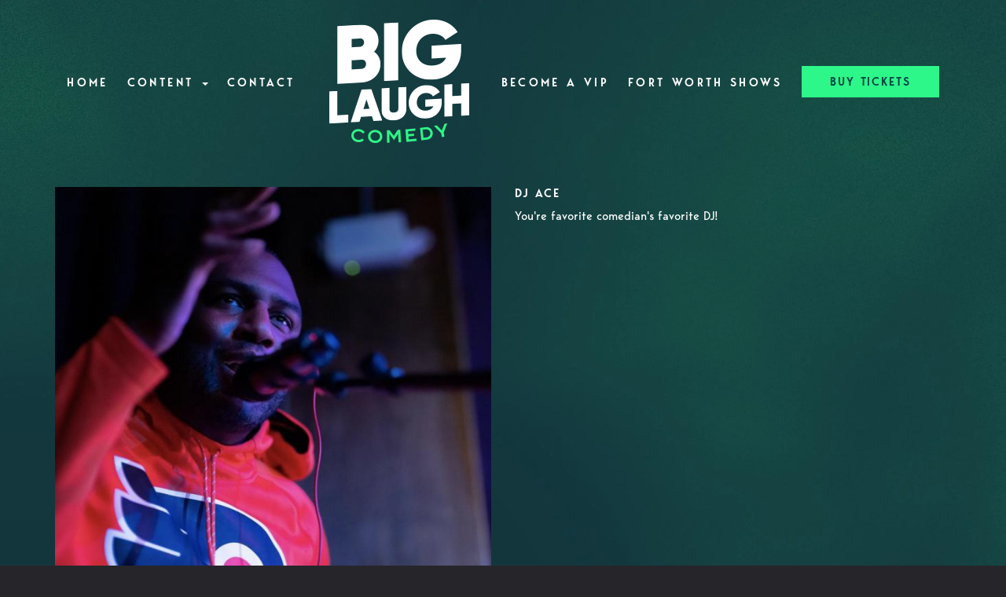

--- FILE ---
content_type: text/html; charset=utf-8
request_url: https://www.google.com/recaptcha/api2/anchor?ar=1&k=6Ld1_mkUAAAAAMKy1XzcDi7gaYinWnamKKe9oEZe&co=aHR0cHM6Ly93d3cuYmxjb21lZHkuY29tOjQ0Mw..&hl=en&v=9TiwnJFHeuIw_s0wSd3fiKfN&size=normal&anchor-ms=20000&execute-ms=30000&cb=sjnkvgnklk9i
body_size: 48899
content:
<!DOCTYPE HTML><html dir="ltr" lang="en"><head><meta http-equiv="Content-Type" content="text/html; charset=UTF-8">
<meta http-equiv="X-UA-Compatible" content="IE=edge">
<title>reCAPTCHA</title>
<style type="text/css">
/* cyrillic-ext */
@font-face {
  font-family: 'Roboto';
  font-style: normal;
  font-weight: 400;
  font-stretch: 100%;
  src: url(//fonts.gstatic.com/s/roboto/v48/KFO7CnqEu92Fr1ME7kSn66aGLdTylUAMa3GUBHMdazTgWw.woff2) format('woff2');
  unicode-range: U+0460-052F, U+1C80-1C8A, U+20B4, U+2DE0-2DFF, U+A640-A69F, U+FE2E-FE2F;
}
/* cyrillic */
@font-face {
  font-family: 'Roboto';
  font-style: normal;
  font-weight: 400;
  font-stretch: 100%;
  src: url(//fonts.gstatic.com/s/roboto/v48/KFO7CnqEu92Fr1ME7kSn66aGLdTylUAMa3iUBHMdazTgWw.woff2) format('woff2');
  unicode-range: U+0301, U+0400-045F, U+0490-0491, U+04B0-04B1, U+2116;
}
/* greek-ext */
@font-face {
  font-family: 'Roboto';
  font-style: normal;
  font-weight: 400;
  font-stretch: 100%;
  src: url(//fonts.gstatic.com/s/roboto/v48/KFO7CnqEu92Fr1ME7kSn66aGLdTylUAMa3CUBHMdazTgWw.woff2) format('woff2');
  unicode-range: U+1F00-1FFF;
}
/* greek */
@font-face {
  font-family: 'Roboto';
  font-style: normal;
  font-weight: 400;
  font-stretch: 100%;
  src: url(//fonts.gstatic.com/s/roboto/v48/KFO7CnqEu92Fr1ME7kSn66aGLdTylUAMa3-UBHMdazTgWw.woff2) format('woff2');
  unicode-range: U+0370-0377, U+037A-037F, U+0384-038A, U+038C, U+038E-03A1, U+03A3-03FF;
}
/* math */
@font-face {
  font-family: 'Roboto';
  font-style: normal;
  font-weight: 400;
  font-stretch: 100%;
  src: url(//fonts.gstatic.com/s/roboto/v48/KFO7CnqEu92Fr1ME7kSn66aGLdTylUAMawCUBHMdazTgWw.woff2) format('woff2');
  unicode-range: U+0302-0303, U+0305, U+0307-0308, U+0310, U+0312, U+0315, U+031A, U+0326-0327, U+032C, U+032F-0330, U+0332-0333, U+0338, U+033A, U+0346, U+034D, U+0391-03A1, U+03A3-03A9, U+03B1-03C9, U+03D1, U+03D5-03D6, U+03F0-03F1, U+03F4-03F5, U+2016-2017, U+2034-2038, U+203C, U+2040, U+2043, U+2047, U+2050, U+2057, U+205F, U+2070-2071, U+2074-208E, U+2090-209C, U+20D0-20DC, U+20E1, U+20E5-20EF, U+2100-2112, U+2114-2115, U+2117-2121, U+2123-214F, U+2190, U+2192, U+2194-21AE, U+21B0-21E5, U+21F1-21F2, U+21F4-2211, U+2213-2214, U+2216-22FF, U+2308-230B, U+2310, U+2319, U+231C-2321, U+2336-237A, U+237C, U+2395, U+239B-23B7, U+23D0, U+23DC-23E1, U+2474-2475, U+25AF, U+25B3, U+25B7, U+25BD, U+25C1, U+25CA, U+25CC, U+25FB, U+266D-266F, U+27C0-27FF, U+2900-2AFF, U+2B0E-2B11, U+2B30-2B4C, U+2BFE, U+3030, U+FF5B, U+FF5D, U+1D400-1D7FF, U+1EE00-1EEFF;
}
/* symbols */
@font-face {
  font-family: 'Roboto';
  font-style: normal;
  font-weight: 400;
  font-stretch: 100%;
  src: url(//fonts.gstatic.com/s/roboto/v48/KFO7CnqEu92Fr1ME7kSn66aGLdTylUAMaxKUBHMdazTgWw.woff2) format('woff2');
  unicode-range: U+0001-000C, U+000E-001F, U+007F-009F, U+20DD-20E0, U+20E2-20E4, U+2150-218F, U+2190, U+2192, U+2194-2199, U+21AF, U+21E6-21F0, U+21F3, U+2218-2219, U+2299, U+22C4-22C6, U+2300-243F, U+2440-244A, U+2460-24FF, U+25A0-27BF, U+2800-28FF, U+2921-2922, U+2981, U+29BF, U+29EB, U+2B00-2BFF, U+4DC0-4DFF, U+FFF9-FFFB, U+10140-1018E, U+10190-1019C, U+101A0, U+101D0-101FD, U+102E0-102FB, U+10E60-10E7E, U+1D2C0-1D2D3, U+1D2E0-1D37F, U+1F000-1F0FF, U+1F100-1F1AD, U+1F1E6-1F1FF, U+1F30D-1F30F, U+1F315, U+1F31C, U+1F31E, U+1F320-1F32C, U+1F336, U+1F378, U+1F37D, U+1F382, U+1F393-1F39F, U+1F3A7-1F3A8, U+1F3AC-1F3AF, U+1F3C2, U+1F3C4-1F3C6, U+1F3CA-1F3CE, U+1F3D4-1F3E0, U+1F3ED, U+1F3F1-1F3F3, U+1F3F5-1F3F7, U+1F408, U+1F415, U+1F41F, U+1F426, U+1F43F, U+1F441-1F442, U+1F444, U+1F446-1F449, U+1F44C-1F44E, U+1F453, U+1F46A, U+1F47D, U+1F4A3, U+1F4B0, U+1F4B3, U+1F4B9, U+1F4BB, U+1F4BF, U+1F4C8-1F4CB, U+1F4D6, U+1F4DA, U+1F4DF, U+1F4E3-1F4E6, U+1F4EA-1F4ED, U+1F4F7, U+1F4F9-1F4FB, U+1F4FD-1F4FE, U+1F503, U+1F507-1F50B, U+1F50D, U+1F512-1F513, U+1F53E-1F54A, U+1F54F-1F5FA, U+1F610, U+1F650-1F67F, U+1F687, U+1F68D, U+1F691, U+1F694, U+1F698, U+1F6AD, U+1F6B2, U+1F6B9-1F6BA, U+1F6BC, U+1F6C6-1F6CF, U+1F6D3-1F6D7, U+1F6E0-1F6EA, U+1F6F0-1F6F3, U+1F6F7-1F6FC, U+1F700-1F7FF, U+1F800-1F80B, U+1F810-1F847, U+1F850-1F859, U+1F860-1F887, U+1F890-1F8AD, U+1F8B0-1F8BB, U+1F8C0-1F8C1, U+1F900-1F90B, U+1F93B, U+1F946, U+1F984, U+1F996, U+1F9E9, U+1FA00-1FA6F, U+1FA70-1FA7C, U+1FA80-1FA89, U+1FA8F-1FAC6, U+1FACE-1FADC, U+1FADF-1FAE9, U+1FAF0-1FAF8, U+1FB00-1FBFF;
}
/* vietnamese */
@font-face {
  font-family: 'Roboto';
  font-style: normal;
  font-weight: 400;
  font-stretch: 100%;
  src: url(//fonts.gstatic.com/s/roboto/v48/KFO7CnqEu92Fr1ME7kSn66aGLdTylUAMa3OUBHMdazTgWw.woff2) format('woff2');
  unicode-range: U+0102-0103, U+0110-0111, U+0128-0129, U+0168-0169, U+01A0-01A1, U+01AF-01B0, U+0300-0301, U+0303-0304, U+0308-0309, U+0323, U+0329, U+1EA0-1EF9, U+20AB;
}
/* latin-ext */
@font-face {
  font-family: 'Roboto';
  font-style: normal;
  font-weight: 400;
  font-stretch: 100%;
  src: url(//fonts.gstatic.com/s/roboto/v48/KFO7CnqEu92Fr1ME7kSn66aGLdTylUAMa3KUBHMdazTgWw.woff2) format('woff2');
  unicode-range: U+0100-02BA, U+02BD-02C5, U+02C7-02CC, U+02CE-02D7, U+02DD-02FF, U+0304, U+0308, U+0329, U+1D00-1DBF, U+1E00-1E9F, U+1EF2-1EFF, U+2020, U+20A0-20AB, U+20AD-20C0, U+2113, U+2C60-2C7F, U+A720-A7FF;
}
/* latin */
@font-face {
  font-family: 'Roboto';
  font-style: normal;
  font-weight: 400;
  font-stretch: 100%;
  src: url(//fonts.gstatic.com/s/roboto/v48/KFO7CnqEu92Fr1ME7kSn66aGLdTylUAMa3yUBHMdazQ.woff2) format('woff2');
  unicode-range: U+0000-00FF, U+0131, U+0152-0153, U+02BB-02BC, U+02C6, U+02DA, U+02DC, U+0304, U+0308, U+0329, U+2000-206F, U+20AC, U+2122, U+2191, U+2193, U+2212, U+2215, U+FEFF, U+FFFD;
}
/* cyrillic-ext */
@font-face {
  font-family: 'Roboto';
  font-style: normal;
  font-weight: 500;
  font-stretch: 100%;
  src: url(//fonts.gstatic.com/s/roboto/v48/KFO7CnqEu92Fr1ME7kSn66aGLdTylUAMa3GUBHMdazTgWw.woff2) format('woff2');
  unicode-range: U+0460-052F, U+1C80-1C8A, U+20B4, U+2DE0-2DFF, U+A640-A69F, U+FE2E-FE2F;
}
/* cyrillic */
@font-face {
  font-family: 'Roboto';
  font-style: normal;
  font-weight: 500;
  font-stretch: 100%;
  src: url(//fonts.gstatic.com/s/roboto/v48/KFO7CnqEu92Fr1ME7kSn66aGLdTylUAMa3iUBHMdazTgWw.woff2) format('woff2');
  unicode-range: U+0301, U+0400-045F, U+0490-0491, U+04B0-04B1, U+2116;
}
/* greek-ext */
@font-face {
  font-family: 'Roboto';
  font-style: normal;
  font-weight: 500;
  font-stretch: 100%;
  src: url(//fonts.gstatic.com/s/roboto/v48/KFO7CnqEu92Fr1ME7kSn66aGLdTylUAMa3CUBHMdazTgWw.woff2) format('woff2');
  unicode-range: U+1F00-1FFF;
}
/* greek */
@font-face {
  font-family: 'Roboto';
  font-style: normal;
  font-weight: 500;
  font-stretch: 100%;
  src: url(//fonts.gstatic.com/s/roboto/v48/KFO7CnqEu92Fr1ME7kSn66aGLdTylUAMa3-UBHMdazTgWw.woff2) format('woff2');
  unicode-range: U+0370-0377, U+037A-037F, U+0384-038A, U+038C, U+038E-03A1, U+03A3-03FF;
}
/* math */
@font-face {
  font-family: 'Roboto';
  font-style: normal;
  font-weight: 500;
  font-stretch: 100%;
  src: url(//fonts.gstatic.com/s/roboto/v48/KFO7CnqEu92Fr1ME7kSn66aGLdTylUAMawCUBHMdazTgWw.woff2) format('woff2');
  unicode-range: U+0302-0303, U+0305, U+0307-0308, U+0310, U+0312, U+0315, U+031A, U+0326-0327, U+032C, U+032F-0330, U+0332-0333, U+0338, U+033A, U+0346, U+034D, U+0391-03A1, U+03A3-03A9, U+03B1-03C9, U+03D1, U+03D5-03D6, U+03F0-03F1, U+03F4-03F5, U+2016-2017, U+2034-2038, U+203C, U+2040, U+2043, U+2047, U+2050, U+2057, U+205F, U+2070-2071, U+2074-208E, U+2090-209C, U+20D0-20DC, U+20E1, U+20E5-20EF, U+2100-2112, U+2114-2115, U+2117-2121, U+2123-214F, U+2190, U+2192, U+2194-21AE, U+21B0-21E5, U+21F1-21F2, U+21F4-2211, U+2213-2214, U+2216-22FF, U+2308-230B, U+2310, U+2319, U+231C-2321, U+2336-237A, U+237C, U+2395, U+239B-23B7, U+23D0, U+23DC-23E1, U+2474-2475, U+25AF, U+25B3, U+25B7, U+25BD, U+25C1, U+25CA, U+25CC, U+25FB, U+266D-266F, U+27C0-27FF, U+2900-2AFF, U+2B0E-2B11, U+2B30-2B4C, U+2BFE, U+3030, U+FF5B, U+FF5D, U+1D400-1D7FF, U+1EE00-1EEFF;
}
/* symbols */
@font-face {
  font-family: 'Roboto';
  font-style: normal;
  font-weight: 500;
  font-stretch: 100%;
  src: url(//fonts.gstatic.com/s/roboto/v48/KFO7CnqEu92Fr1ME7kSn66aGLdTylUAMaxKUBHMdazTgWw.woff2) format('woff2');
  unicode-range: U+0001-000C, U+000E-001F, U+007F-009F, U+20DD-20E0, U+20E2-20E4, U+2150-218F, U+2190, U+2192, U+2194-2199, U+21AF, U+21E6-21F0, U+21F3, U+2218-2219, U+2299, U+22C4-22C6, U+2300-243F, U+2440-244A, U+2460-24FF, U+25A0-27BF, U+2800-28FF, U+2921-2922, U+2981, U+29BF, U+29EB, U+2B00-2BFF, U+4DC0-4DFF, U+FFF9-FFFB, U+10140-1018E, U+10190-1019C, U+101A0, U+101D0-101FD, U+102E0-102FB, U+10E60-10E7E, U+1D2C0-1D2D3, U+1D2E0-1D37F, U+1F000-1F0FF, U+1F100-1F1AD, U+1F1E6-1F1FF, U+1F30D-1F30F, U+1F315, U+1F31C, U+1F31E, U+1F320-1F32C, U+1F336, U+1F378, U+1F37D, U+1F382, U+1F393-1F39F, U+1F3A7-1F3A8, U+1F3AC-1F3AF, U+1F3C2, U+1F3C4-1F3C6, U+1F3CA-1F3CE, U+1F3D4-1F3E0, U+1F3ED, U+1F3F1-1F3F3, U+1F3F5-1F3F7, U+1F408, U+1F415, U+1F41F, U+1F426, U+1F43F, U+1F441-1F442, U+1F444, U+1F446-1F449, U+1F44C-1F44E, U+1F453, U+1F46A, U+1F47D, U+1F4A3, U+1F4B0, U+1F4B3, U+1F4B9, U+1F4BB, U+1F4BF, U+1F4C8-1F4CB, U+1F4D6, U+1F4DA, U+1F4DF, U+1F4E3-1F4E6, U+1F4EA-1F4ED, U+1F4F7, U+1F4F9-1F4FB, U+1F4FD-1F4FE, U+1F503, U+1F507-1F50B, U+1F50D, U+1F512-1F513, U+1F53E-1F54A, U+1F54F-1F5FA, U+1F610, U+1F650-1F67F, U+1F687, U+1F68D, U+1F691, U+1F694, U+1F698, U+1F6AD, U+1F6B2, U+1F6B9-1F6BA, U+1F6BC, U+1F6C6-1F6CF, U+1F6D3-1F6D7, U+1F6E0-1F6EA, U+1F6F0-1F6F3, U+1F6F7-1F6FC, U+1F700-1F7FF, U+1F800-1F80B, U+1F810-1F847, U+1F850-1F859, U+1F860-1F887, U+1F890-1F8AD, U+1F8B0-1F8BB, U+1F8C0-1F8C1, U+1F900-1F90B, U+1F93B, U+1F946, U+1F984, U+1F996, U+1F9E9, U+1FA00-1FA6F, U+1FA70-1FA7C, U+1FA80-1FA89, U+1FA8F-1FAC6, U+1FACE-1FADC, U+1FADF-1FAE9, U+1FAF0-1FAF8, U+1FB00-1FBFF;
}
/* vietnamese */
@font-face {
  font-family: 'Roboto';
  font-style: normal;
  font-weight: 500;
  font-stretch: 100%;
  src: url(//fonts.gstatic.com/s/roboto/v48/KFO7CnqEu92Fr1ME7kSn66aGLdTylUAMa3OUBHMdazTgWw.woff2) format('woff2');
  unicode-range: U+0102-0103, U+0110-0111, U+0128-0129, U+0168-0169, U+01A0-01A1, U+01AF-01B0, U+0300-0301, U+0303-0304, U+0308-0309, U+0323, U+0329, U+1EA0-1EF9, U+20AB;
}
/* latin-ext */
@font-face {
  font-family: 'Roboto';
  font-style: normal;
  font-weight: 500;
  font-stretch: 100%;
  src: url(//fonts.gstatic.com/s/roboto/v48/KFO7CnqEu92Fr1ME7kSn66aGLdTylUAMa3KUBHMdazTgWw.woff2) format('woff2');
  unicode-range: U+0100-02BA, U+02BD-02C5, U+02C7-02CC, U+02CE-02D7, U+02DD-02FF, U+0304, U+0308, U+0329, U+1D00-1DBF, U+1E00-1E9F, U+1EF2-1EFF, U+2020, U+20A0-20AB, U+20AD-20C0, U+2113, U+2C60-2C7F, U+A720-A7FF;
}
/* latin */
@font-face {
  font-family: 'Roboto';
  font-style: normal;
  font-weight: 500;
  font-stretch: 100%;
  src: url(//fonts.gstatic.com/s/roboto/v48/KFO7CnqEu92Fr1ME7kSn66aGLdTylUAMa3yUBHMdazQ.woff2) format('woff2');
  unicode-range: U+0000-00FF, U+0131, U+0152-0153, U+02BB-02BC, U+02C6, U+02DA, U+02DC, U+0304, U+0308, U+0329, U+2000-206F, U+20AC, U+2122, U+2191, U+2193, U+2212, U+2215, U+FEFF, U+FFFD;
}
/* cyrillic-ext */
@font-face {
  font-family: 'Roboto';
  font-style: normal;
  font-weight: 900;
  font-stretch: 100%;
  src: url(//fonts.gstatic.com/s/roboto/v48/KFO7CnqEu92Fr1ME7kSn66aGLdTylUAMa3GUBHMdazTgWw.woff2) format('woff2');
  unicode-range: U+0460-052F, U+1C80-1C8A, U+20B4, U+2DE0-2DFF, U+A640-A69F, U+FE2E-FE2F;
}
/* cyrillic */
@font-face {
  font-family: 'Roboto';
  font-style: normal;
  font-weight: 900;
  font-stretch: 100%;
  src: url(//fonts.gstatic.com/s/roboto/v48/KFO7CnqEu92Fr1ME7kSn66aGLdTylUAMa3iUBHMdazTgWw.woff2) format('woff2');
  unicode-range: U+0301, U+0400-045F, U+0490-0491, U+04B0-04B1, U+2116;
}
/* greek-ext */
@font-face {
  font-family: 'Roboto';
  font-style: normal;
  font-weight: 900;
  font-stretch: 100%;
  src: url(//fonts.gstatic.com/s/roboto/v48/KFO7CnqEu92Fr1ME7kSn66aGLdTylUAMa3CUBHMdazTgWw.woff2) format('woff2');
  unicode-range: U+1F00-1FFF;
}
/* greek */
@font-face {
  font-family: 'Roboto';
  font-style: normal;
  font-weight: 900;
  font-stretch: 100%;
  src: url(//fonts.gstatic.com/s/roboto/v48/KFO7CnqEu92Fr1ME7kSn66aGLdTylUAMa3-UBHMdazTgWw.woff2) format('woff2');
  unicode-range: U+0370-0377, U+037A-037F, U+0384-038A, U+038C, U+038E-03A1, U+03A3-03FF;
}
/* math */
@font-face {
  font-family: 'Roboto';
  font-style: normal;
  font-weight: 900;
  font-stretch: 100%;
  src: url(//fonts.gstatic.com/s/roboto/v48/KFO7CnqEu92Fr1ME7kSn66aGLdTylUAMawCUBHMdazTgWw.woff2) format('woff2');
  unicode-range: U+0302-0303, U+0305, U+0307-0308, U+0310, U+0312, U+0315, U+031A, U+0326-0327, U+032C, U+032F-0330, U+0332-0333, U+0338, U+033A, U+0346, U+034D, U+0391-03A1, U+03A3-03A9, U+03B1-03C9, U+03D1, U+03D5-03D6, U+03F0-03F1, U+03F4-03F5, U+2016-2017, U+2034-2038, U+203C, U+2040, U+2043, U+2047, U+2050, U+2057, U+205F, U+2070-2071, U+2074-208E, U+2090-209C, U+20D0-20DC, U+20E1, U+20E5-20EF, U+2100-2112, U+2114-2115, U+2117-2121, U+2123-214F, U+2190, U+2192, U+2194-21AE, U+21B0-21E5, U+21F1-21F2, U+21F4-2211, U+2213-2214, U+2216-22FF, U+2308-230B, U+2310, U+2319, U+231C-2321, U+2336-237A, U+237C, U+2395, U+239B-23B7, U+23D0, U+23DC-23E1, U+2474-2475, U+25AF, U+25B3, U+25B7, U+25BD, U+25C1, U+25CA, U+25CC, U+25FB, U+266D-266F, U+27C0-27FF, U+2900-2AFF, U+2B0E-2B11, U+2B30-2B4C, U+2BFE, U+3030, U+FF5B, U+FF5D, U+1D400-1D7FF, U+1EE00-1EEFF;
}
/* symbols */
@font-face {
  font-family: 'Roboto';
  font-style: normal;
  font-weight: 900;
  font-stretch: 100%;
  src: url(//fonts.gstatic.com/s/roboto/v48/KFO7CnqEu92Fr1ME7kSn66aGLdTylUAMaxKUBHMdazTgWw.woff2) format('woff2');
  unicode-range: U+0001-000C, U+000E-001F, U+007F-009F, U+20DD-20E0, U+20E2-20E4, U+2150-218F, U+2190, U+2192, U+2194-2199, U+21AF, U+21E6-21F0, U+21F3, U+2218-2219, U+2299, U+22C4-22C6, U+2300-243F, U+2440-244A, U+2460-24FF, U+25A0-27BF, U+2800-28FF, U+2921-2922, U+2981, U+29BF, U+29EB, U+2B00-2BFF, U+4DC0-4DFF, U+FFF9-FFFB, U+10140-1018E, U+10190-1019C, U+101A0, U+101D0-101FD, U+102E0-102FB, U+10E60-10E7E, U+1D2C0-1D2D3, U+1D2E0-1D37F, U+1F000-1F0FF, U+1F100-1F1AD, U+1F1E6-1F1FF, U+1F30D-1F30F, U+1F315, U+1F31C, U+1F31E, U+1F320-1F32C, U+1F336, U+1F378, U+1F37D, U+1F382, U+1F393-1F39F, U+1F3A7-1F3A8, U+1F3AC-1F3AF, U+1F3C2, U+1F3C4-1F3C6, U+1F3CA-1F3CE, U+1F3D4-1F3E0, U+1F3ED, U+1F3F1-1F3F3, U+1F3F5-1F3F7, U+1F408, U+1F415, U+1F41F, U+1F426, U+1F43F, U+1F441-1F442, U+1F444, U+1F446-1F449, U+1F44C-1F44E, U+1F453, U+1F46A, U+1F47D, U+1F4A3, U+1F4B0, U+1F4B3, U+1F4B9, U+1F4BB, U+1F4BF, U+1F4C8-1F4CB, U+1F4D6, U+1F4DA, U+1F4DF, U+1F4E3-1F4E6, U+1F4EA-1F4ED, U+1F4F7, U+1F4F9-1F4FB, U+1F4FD-1F4FE, U+1F503, U+1F507-1F50B, U+1F50D, U+1F512-1F513, U+1F53E-1F54A, U+1F54F-1F5FA, U+1F610, U+1F650-1F67F, U+1F687, U+1F68D, U+1F691, U+1F694, U+1F698, U+1F6AD, U+1F6B2, U+1F6B9-1F6BA, U+1F6BC, U+1F6C6-1F6CF, U+1F6D3-1F6D7, U+1F6E0-1F6EA, U+1F6F0-1F6F3, U+1F6F7-1F6FC, U+1F700-1F7FF, U+1F800-1F80B, U+1F810-1F847, U+1F850-1F859, U+1F860-1F887, U+1F890-1F8AD, U+1F8B0-1F8BB, U+1F8C0-1F8C1, U+1F900-1F90B, U+1F93B, U+1F946, U+1F984, U+1F996, U+1F9E9, U+1FA00-1FA6F, U+1FA70-1FA7C, U+1FA80-1FA89, U+1FA8F-1FAC6, U+1FACE-1FADC, U+1FADF-1FAE9, U+1FAF0-1FAF8, U+1FB00-1FBFF;
}
/* vietnamese */
@font-face {
  font-family: 'Roboto';
  font-style: normal;
  font-weight: 900;
  font-stretch: 100%;
  src: url(//fonts.gstatic.com/s/roboto/v48/KFO7CnqEu92Fr1ME7kSn66aGLdTylUAMa3OUBHMdazTgWw.woff2) format('woff2');
  unicode-range: U+0102-0103, U+0110-0111, U+0128-0129, U+0168-0169, U+01A0-01A1, U+01AF-01B0, U+0300-0301, U+0303-0304, U+0308-0309, U+0323, U+0329, U+1EA0-1EF9, U+20AB;
}
/* latin-ext */
@font-face {
  font-family: 'Roboto';
  font-style: normal;
  font-weight: 900;
  font-stretch: 100%;
  src: url(//fonts.gstatic.com/s/roboto/v48/KFO7CnqEu92Fr1ME7kSn66aGLdTylUAMa3KUBHMdazTgWw.woff2) format('woff2');
  unicode-range: U+0100-02BA, U+02BD-02C5, U+02C7-02CC, U+02CE-02D7, U+02DD-02FF, U+0304, U+0308, U+0329, U+1D00-1DBF, U+1E00-1E9F, U+1EF2-1EFF, U+2020, U+20A0-20AB, U+20AD-20C0, U+2113, U+2C60-2C7F, U+A720-A7FF;
}
/* latin */
@font-face {
  font-family: 'Roboto';
  font-style: normal;
  font-weight: 900;
  font-stretch: 100%;
  src: url(//fonts.gstatic.com/s/roboto/v48/KFO7CnqEu92Fr1ME7kSn66aGLdTylUAMa3yUBHMdazQ.woff2) format('woff2');
  unicode-range: U+0000-00FF, U+0131, U+0152-0153, U+02BB-02BC, U+02C6, U+02DA, U+02DC, U+0304, U+0308, U+0329, U+2000-206F, U+20AC, U+2122, U+2191, U+2193, U+2212, U+2215, U+FEFF, U+FFFD;
}

</style>
<link rel="stylesheet" type="text/css" href="https://www.gstatic.com/recaptcha/releases/9TiwnJFHeuIw_s0wSd3fiKfN/styles__ltr.css">
<script nonce="b2HENxNT2D9F1nlvRx_nng" type="text/javascript">window['__recaptcha_api'] = 'https://www.google.com/recaptcha/api2/';</script>
<script type="text/javascript" src="https://www.gstatic.com/recaptcha/releases/9TiwnJFHeuIw_s0wSd3fiKfN/recaptcha__en.js" nonce="b2HENxNT2D9F1nlvRx_nng">
      
    </script></head>
<body><div id="rc-anchor-alert" class="rc-anchor-alert"></div>
<input type="hidden" id="recaptcha-token" value="[base64]">
<script type="text/javascript" nonce="b2HENxNT2D9F1nlvRx_nng">
      recaptcha.anchor.Main.init("[\x22ainput\x22,[\x22bgdata\x22,\x22\x22,\[base64]/[base64]/bmV3IFpbdF0obVswXSk6Sz09Mj9uZXcgWlt0XShtWzBdLG1bMV0pOks9PTM/bmV3IFpbdF0obVswXSxtWzFdLG1bMl0pOks9PTQ/[base64]/[base64]/[base64]/[base64]/[base64]/[base64]/[base64]/[base64]/[base64]/[base64]/[base64]/[base64]/[base64]/[base64]\\u003d\\u003d\x22,\[base64]\x22,\x22wq3Cg8KHH29cehnCsMKTwrZTw4/[base64]/CkWQpDMOqYlrDslLCg8KKwo3ClsKUZ3YzwpbDocK8wowpw6Atw7nDiRbCpsKsw7Fnw5Vtw6V6woZ+DcKPCUTDsMOWwrLDtsOMAMKdw7DDmUUSfMODY2/Dr0ZMR8KJAcOnw6ZUe3JLwoc7wq7Cj8Oqe0XDrMKSFcOGHMOIw5DCkzJ/VcK1wqpiLlnCtDfChhrDrcKVwqFUGm7ChcKwwqzDvhBPYsOSw5LDgMKFSE7DscORwr4bCnF1w5k8w7HDicOhI8OWw5zCk8KDw4MWw7hvwqUAw4LDl8K3RcOdbETCm8KfRFQtPErCoChYbTnCpMK0SMOpwqwqw4Frw5xNw53CtcKdwodOw6/CqMKVw4J4w6HDiMOewpstAMOPNcOtScOZCnZGGwTChsOOB8Kkw4fDnsKLw7XCoEMOwpPCu2sBKFHCj13DhF7CnsOJRB7ChMKvCQEUw5PCjsKiwqF/[base64]/Co8OOw78YS01mD8K6PRnCsQ/ChFUmwpPDk8Onw6XDrRjDtx11OBVCVsKRwrsbJMOfw61SwpxNOcKKwqvDlsO/[base64]/[base64]/CpF7CocOcBcOGUCPDgBvDtwDCoMOlJFLDtxQ4w5VSXF1ICsOLw4BBAsK8w53CrWzClEPDhcKrw6PDsBRww5TDujR4LMO6wrnDqSvChTxxw5bCoQEdwqTDm8KkWcOMYMKFw6vCjVJbKjLDqloBwrl0XTXDghYAwr7DlcO/antuwot/[base64]/w5dQw5QUwqjCs8OADQRSw4DCvQTDhMKQYT9Rw5vCvhDCnMO1woTDmWTChwYNBGfDlAoZKMKJwo3Cpj/Dg8O+Fg7CpD1mAXJyfcKMeU/Cg8OVwp5MwoYOw5t+L8KMwoDDg8OTwo/[base64]/DnSDCkkJAEy0zesKuwqFJT8OiwrjClsK1IMO4wr/DlcOvFg9lEynDksO1w7ATegPDgn8zLghaHsO2IiTClsKLw45aHyABUFLDqMKJBcKuJMKhwqbDlsOWDkLDt0TDvD1yw6vDjsOyIH7DuyVbQl7Dt3Fxw6okDcO+JBLDmSTDlsKseU8xTnrClw0Nw5VAeV00w4lcwrI8dUnCusKmw67CvX1/bcOWKMOmUMOvDh1MNcKOasOTw6Ajw5vCtABLNQrDujQjGMKRIXsiew89FFYFBg/CqkjDilrDmwocwrMFw6BoXsKxDVVuDsKaw57CsMO7w6/CnXsvw7Q1BsKfQ8OACnXCrFh7w7J3cF/DiFvCjMOvw6fChld8bjTDnRBtRcOSw7R7LzhAeV1WVk9iHFzCoXzCpMKWKArCky7DuzLDsAjDmkHCnh/Ciz/CgMO1IMKIRE7Cr8KVa3MhJh1kQjXCvVkRE1BeLcK6worDqsOtX8KTR8KVA8OUSjo5Inp7w6TDhMOmFEE5wo/[base64]/DimQDbMKVw7DDjinCv8O6AsKKaywHXsOuw4U2BDXDmCfCr3Z3H8OBC8K5wpDDoTvDr8OlaRXDkALCjWgTf8ORwqTCnRnCqAvChnLDq0/Dnk7CphtKI2XChcKrIcOswoDCvMKkVn0VwrTDt8KYwqEXXAYgaMKJwoF9GMO+w7tJw7/CrcK8GUUEwr3Co30Aw6TDggVOwokBwphca1DCtMOOw6DCiMKAUCzCv2LCscKIGMOEwoF5BGjDt03DvWQqHcOZw4lYZMKKKwjCsEDDlj5Jw7hifgvDlsKBwroswoPDoVPDlkFXHRo4HsOxQyYqw7tjKMO+wpk/w4FXdT0Vw642w53Dr8O+O8O7w6rCmCXClU0MFALCsMKMLWgbw6/CsmTCvMKPwrRSUnXDg8KvKUHCv8OoOFkgccOrUMO/w6poQlPDrMOcw7vDuzTCt8OVS8KuUcKJe8OQfwUjLcONwoTDvk8PwqE5HBLDkRPDqRbCiMO2CBY+wp/DjsKGwpbCi8Oow78Wwpoyw5oBwqYywpMcw5/CjsK4w4FOw4VRQ0TDiMKgw7tCw7Bew50YYsOLCcK8wrvCtsKLw5xlJFfCtcOYw6fCi0HDjcKJw77CgsOlwqMCasKTe8KubcKkRcKXw7ZudcOsclhVwoXCnEoow4Nnw5XDrTDDtMOTQ8OsEArDusKiw5/ClixmwrVkMhYDwpE6A8KCYcOIw75GfBtYw58bIBjCs15CWcOXV0w/[base64]/w64ebwXCt8K3JVt8wpTCosKGTy1BNkHDvsOGw4J3w7jDtMKmVFYgwp4USsOKC8KxejfCtCI7w7UBw5PDt8KgZMOGaQI6w4/Cgl9Jw67DoMO3wrLCoXgqZS/DkMKvw5JCP3hRJsKIFQMzw51xwpl4UlPDqsKiOsO4wrlow6xbwroZw6ZLwpEyw6/Cln/CqU96NcOlAycWZsOxDMO/AyHDkSoTADBVHSIaB8KWwr1iw4oIwrHDk8OlB8KLecOww6zCq8OsXmfDjMKJw4rDmiAbw51uw5/Ck8OjEMO1VMKHbAx1w7ZoCsK2TXldwr/[base64]/CvDV3Z8OJDcOGw5DDqMOlwp3CsE7CoXrDlU1aw5vCsCXCiMOCwpjDkCvDlMK/[base64]/Du8K2NsKgw7ZXc8OySsOhYsOoJFIhw4o7wr08w5dZwpnCgDdXwpALEkLCiGJgwovChcOXSichTiJSAi/Cl8OlwrPDo21tw48ETA83EyN3wrsvCFdzER4QUVTDlzhlw5PDuibCgsK2w5PCkUVBJUcawoPDmXfChsORw65fw5YZw73DjcKswrMiEijCmsK5woEhw4o0wobCo8OFwpnDtzBsKA5aw50GJUo3B3DDg8K9w6grFHoVTkEyw7rClBTDqHjDqz/[base64]/CkMKfecKPBB0CX8KhwrxfH8OiwrYHR8OFw4JqfcOkGcOKw6IgJcKyJ8OkwrrChnUuw68ISW/[base64]/RX5Mw41vw51pScOObUvCm39qL8KUOgVKccKkwo1Pw4PDpMOTCAvDn1zCggvCt8K7YFjCjMOswrjDtiTCm8Kww4PCrlELwp/CuMKgYgJywoJvw5YnXEzDjwdFYsOowp46w4rDjhJrwosEXMOBVsO1woXCjsKbwqfCpnQlwrRWwqTClMKrwoPDvXnDlcOHF8KuwpLCnCNKKWMbCwXCr8Kawpp3w65WwqsdEMKnJcOswqLCuw7CmSgqw7xZN0bDvcKGwoVRd2JZfsKNw5E0c8OdCm1bw6FYwqF8Az/CrsKTw53Ds8OGCgVWw5zDjMKGwo7DgyHDnEzDi0fCpcOAw6QEw7Eyw7zDvwnCiDUNwq0idy7DlsKXCx/[base64]/EHxmAcKdwpHCvcKHw4XDsMOGwqTDm8Ohw4LDhmNHNsOqwrU9V387wr3CkV3DgcOnw7vCocOADMO3w7/CtMOiwqrCuzhIwrsZcMOXw7BYwq9mw5nDq8OkH0XClU/CpCpQwpE/EMONw4nDg8KHf8Khw73Dj8Kbw7pxSHbCk8KwwpTDq8OgfXzCu1sswpnCvXB5w63DlVPCuFwEdWRsA8OIPgJ0B1fDrWbCqsOrwpfCicKcKUXCiUHCkjgQdxLCrMO8w7YGw5F+wpZVwqlvYjrDlX3CgMKaZ8KOPsK3ZmMUwp3DuCoPw6XCoCnCqMKYVMK7Pg/[base64]/CgsOBDFYEwojCtgJpNcORNTzDj1UefULDocKgcFvCqMKcw7ZZwrXDpMKgdsOmKAXCg8KUfkJYEGYyRMOgF3svw7JwFsOWw73CkG9iKk7CqAbCojcDW8K3wodyUGIsRAHCpcK2w6wQBMKwV8OreBZow5RKwr/CuxfCusKWw7fDg8Kewp/DoxkRwpLCmVEuw5LDs8KLH8K6w5TCp8OBdkzDk8KrdsKbEsKOw5N5ecOMa0fDrMKHLi/Dj8OnworDn8OWLMKFw6DDiV3CkcOWVcKmwrMmCz7DvcOgbcOkwrRVwqZ9w48rK8OodH9ow4lEw7MmTcKnw67DpDUdI8OcGSBDwrjCssO3wrc1wrwhwrwywrbDmMKQTsO/FMOuwq9wwoTCk3nCnsOGDk1bdcOKScKQU21UcSfCoMOmQ8Omw448I8KCwodCwoQDwpxUe8KQwp3Cu8OvwqAsMMKRbsOQdxLDn8KJw5DDhcOewpHCn2lPJMKCwr3CkFFsw4jDrcOhDsOnw6rCuMOtVFZnw4bCkyEtwr/[base64]/DrcOxQcKWaXjCncKcI20DcMO7WWHDu8KbHsOew6VBXngRw5vCtsKpwrbDvQtvwovDqcKOacKGK8OiRjLDuHQ3bSfDgljCjwvDg3MLwrBlJ8Ogw5FcBMOBS8KyGMOYwp1XAB3CpsKfw4JwB8OcwphSwrHDoTNrw5fDvSx/[base64]/[base64]/DogpWw79pw6jDuBs6w47Cl3hdwqrDi8K/Dw8cNMKnw6R+Fg/CtHLDg8KGwqMdwrrCtkTDjMK0w54PWl0IwoYgw6nChcK1AMO8woTDt8Kcw5Q7w4XCoMOVwrkJL8KOwrQXw4vCqAIQMSoYw5HCjCYkw7PDkcOjL8OPwrJ9N8OIVcK/wo9SwrrDsMORw7HDjR7DlFjDtADDslLCqMOJTxXDk8O+w7MybnPDrmzChX7DtGrDvgc8w7nCncKFBQMBwqUPwojDlMOJwqQqL8KaUcKFw48hwoFiBsKMw6HClcOWw5lCesOuYBfCuwLDksK4XU7CvG1HJ8O/woYewoXCvsKMZx3CnB14MsKUE8KpLR4aw70hMMOoI8OGb8Oswrp9wopaasO0w4gsCgZ6woleUsKIwpxVwqBPw4rCskhEKMOmwqAGw6M/w6HCtMO3wq7ChMOebsKCQUQKwrBTScOTw7/CpTDCkcOywrvCo8OnUyPDnjHCt8KgZcOFJ05DJ183w7XDh8OXw59ZwoF4wqpZw5FwfHtwGGUrwq7CoE1sFcOzwojCisKTVwbDr8KHeUZ3wqJqCsO5wrLDl8K6w4xhBH8/w5N1P8KVIjvDnMKzwqYHw7PDiMOEK8K7GMOhRsOfGMKLwqHDpcOzwrDCnzXCrMOqEsKUwrwLXWjDnz/[base64]/Dsn0LL8OLPzd9w4rClHfDgsOww60RwpnCpcOpfHB1fsKGwq3DjsKuMcOxw6J9w4ttw4IeL8Ogw7/DncOhw6DCt8KzwoJqFcKyKUzClHdawqMcwrlTFcKeOgUhHw/[base64]/CmXfDu8KqwodIwrMBKkXCp8K/w6wyHXbCiA3DsnhbBsOpw4fDsUhAwr3CocOiPBoZw5bCq8K/YQ7Cp2Alw4VBJcK2YcOAw6nDolPCrMOxw7/DocOiwqV2S8KTwojCpiprw5/DkcO8bAnDhxU7Pg/Cq17Du8Osw6h3Aj/Di27Cq8OIwpsDwqXDr3/DjSkiwpbCqgXDgcOwA3oILm7CkR/DpMO+wrTCocKIMG/CkW/DrMOeZ8OYw5zCkiJEw6wTGMKKMhJ+VcK9w548wpTCknhmTMOWG1BKwpjDksO9w5/CqMKZwr/DvMOzw7V3A8OhwpVNwq3DtcKBGBhSw7zDpsK8w7jCo8KsdsOUw60aDnhew6otwr5oDGRRw7IEPsOQwoBTAkDDlQF3FkjCq8KLwpXDm8OWw4AcOWPDrFbClGLDg8KAHz/CvyjCgcKIw61ewpHDrsKCeMKZwosxQBBmwqzCjMObQAI6EcO8eMKuFVDCvMKHwoZaI8KhEygzwqnCucOQd8KHwoPChk3CuBs3RC4jSF7Dj8KJwo/[base64]/w6HCn8KdfhrCrBZJwqvDjsOnw6nCsMOUWgDDjl3DlcOmw4YcbDbChcO+w6nCocK0A8KIw4N/F3/CqkxOCSbDhcOpOSfDigTDuT9cwoBTVA/[base64]/wonDhMOmw7XCtMKvC8KFFGYnLsKFaFU+wpTDgsKMw5jCkMOjwqwAw7BAGMOmwr3DlRzDj2kXw7d4w6xnwp7ClGMoNExawqBaw5/[base64]/wp3CpGB2w5tLb0nCrnbDlsO8P8OneB8tdcK/YsO1P2vDkwrCu8KnXRrDv8Onw7jCpS8jQcO4Q8OBw4UBXsKJw5rChBNgw4DCvcOMGA3DqjTCm8K1w4rDmhzDshY5CMKpaxDDnS/DqcOkw6ELPsKfaTBld8KDw6rDgAnDpsKSHMO/w5jDl8KYwqMFfSvComDDgyM5w45+wr7DgsKCw7zCosO0w7TDqQJYbsKfVW17RWrDplImwrbDp3PCiUjCicOQwoxww5sgCcKDZsOmcsKswqZFUTjDqMKGw7MISMOCUTHCpMKWwpvCo8OwaU7DpRhffsO4w7zCgWfDvGrCuj/[base64]/DksKiw4jClMO3woRECcOfXsOaLjwtBVo/[base64]/[base64]/woNqC8KfIsOlQsKfFxLDsQfCkcOPPHxBw6hSwqRrwoDDklUkP3gxAcOzw6hCfCTCjMKfXsKwGsKSw5Fxw4XDmQXCv2rCvQ3DpcKNIMKmB1VlHhEee8KDM8OxH8O8G1Mfw4rCimrDpsOVR8K9wpnCoMOlwq9sTMKqwojCsz/CosKqwqDCtSkvwpZbw5bCmcK/w7fCsUvDvjcdwpjClcKrw6cEw5/DkTADwrDCj3pYOMOobcOYw4l1wqhnw6nCq8OIMAVcwrZ3w5jCuiTDsGbDqAvDv1Eow6FSZMKEeEfDikdBZ3dXZcKgwo/DgRtGw6PDuMOiwozDi1pfKFoyw4HDs0bDmXs+BR1jdsKYwoU6Z8Oqw6fDkSQLNMKQwo3ChsKKVsO7K8OjwodCT8OMDQU1RsOcw6DChsKMwrdiw5sXSkbCuCXDksKyw4PDhcOEBzFQfmI/M0rDvkrCggLDlQpewrrCqWfCujHChcKkw4VYwrpcLiVtBcOew6/Dq04LwrXCjgVswpTCjW8pw5oWw59fw6oAwrfDvMOkI8Olwp15OUt5w6vDpEHCuMO1ZG9FwofClEk/WcKvYCc0BhIaKcOHwrfDisKwUcK+wpvDqz/DjSPCmggmwozCqgjCnkTDrMOqeQUWwrfDpUfCigTCssOxRCpqJcK+w5RkcEjDrMKBwovCg8OQKsK2wodwZSsGYRTCphrCvMOsP8KrUVPDr3dbfMOawqFLw7cgwrzDocK1w4rChsODJsKHQjXDvcKcwpHChFh+wq0LS8Kpw511dcOTCnrDl3/[base64]/DlFcEw75twpt/wpHDnyXDpnvCm07DoEPDgVDCvjtbIUIjw4fCgTfDgMOwLRo7c1/[base64]/wo7DvQs4VsOUEsKPRsO6w4DCv8KTLhnCg8KwVcKUF8Ozwpk2w6N/wpzCgMO1wrVzw5zDn8KdwosPw4XDnlHCvmwYwqUxw5J8w7LDrXdBb8KtwqrDr8KzHAs+WMK0wqglw6TCqmtmwrXDlsO2w6fCu8K2woDCrcK2NsK5woRrwpQ7wq5Gw6jDvWs6w4vDvg/[base64]/DhVp2wr7DmAFiF2YdwqkuwpTDjsOsw6gsw6lvYcOObXAYJixNTHTDscKJw4kfw4gVwqvDmMOPGMKaccKcKmfCq0nDjsOfYR8dIGxcw5hHB2rDiMK1AMK3wpPDgQnCi8KZwpfCksKowprCqn3CosKEcAjCm8KIwqvDq8Kiw5bDiMO2JC/[base64]/Cgk4qw5IJYWLCjsOCwrfCrT3CgQHDrw8Nw6/DmMKEwoZlw7NlU3vCnsKiw63DvcOVa8OkJMO1wq5Bw5Q2WFTDlMODw47Cjj4nJHDCvsONe8KRw5BXwovCpkhHMsOUEcK5eVbCpU0eC0zDp1fDgcOMwpsGScKOWsK4wpw6GcKDEcK9w5/CqmXCocOow6g3TMKvVzsSe8Orw6vCk8O6w5LCpXF9w4hHwq/[base64]/[base64]/DpMOPwozCusK9w4bDr8K1w40Kw6TDsMO5ZWk8SsKIwrbDicOsw7QmOSYTwph5RB3CoC7DocO0w43CrcKtTsKuTAzChi8swos8w7lewoLDkgvDqcOkUW7DqV/DpsK1wr/[base64]/[base64]/CizEtwr7ComHDt13CsEHCgGQJw6HDqsKUIsKWwqk2cF0Pw4fCjsOcA2nCnyplwr4Bw6VdEMKAZGAFYcKQCE/[base64]/Dnxpmwqt0TE8nK2g9aRnDmcK7MyDDhsOtesOFw5fCrTjDmsKfXh9+B8OMBRUvUMOgHDrDjCYfFcOmw6DCscOtGm7Dhl3DrsOXwrDCi8KYf8KPw4LDuQrDo8K4wr46wpcaTj7DkGtGwqRrwrodK1gtw6fCisKnPcKZZHrDhxIlwr/Dh8KcwoDDmFkbw7LDscOcAcKJNhkAcV3DvyRQb8KVw77Co3Q9a3Z6aF7CnkLDl0MXwqYabF3CpAPCuGRlFMK/w7fCoWTCh8OZe2saw5ZCfmFcw73DlMOmw4Iawp0Dw7VawqDDrjAUd1TChEgib8OOEsK9wqDDkDLCnTLCrhIhV8KNwqVcIAbCucO/wrTChi7Cn8Oww4jDlEd0IwfDmx7DmsKywrNsw4nCnnBwwpfDq0U4w6PDjkstEcK/S8K6fMOGwpNTw5TDpMO6GkPDpDPDuzHCikjDm3jDv1XCkwXCnMKmG8KrJMKDQ8KlYHLDiExtwr/DgWI0Mh4HDAjCkFDCsAHDssKiEVA0woptwrpFw5HCvMOaYmIRw7zCvsKYw6bDisKQwoPDosO6cUbCgj8NOMOJwpbDomImwrFaSWjCqSZjw7PCkMKMfUnCpMKiVMKAw5nDtg8VMMOIwqfCqDRZasKOw4oAw69zw6/[base64]/HAjCqHUeVMKkw4Ijw5XCpUhqw6XDiDbDisKWwr7DvMOMw7XCnMKRwo5HeMO4fBLCtMOrRsKHUcKOw6E3w5bDoS0owrTDhShpw7vCkC5eQCjCjFHDt8KPwqXDiMOmw5tZMR5Qw7XCqsKVT8K9w6NpwoPCmMOsw7/Dl8KNOMOjw6DCj0Eow5YFRRY+w74qQsObdwB/w4Vswr3Ctm0fw7rCp8KEB3EBWQPDtXXCl8OKw7TClsKtwrl7OklPwpfDrSXCmMOWUmZ/[base64]/DrMOvw5rDqMKBwrMWfcOGw7kcfMO0wrjDkMKswrhob8KbwotIwrnCuQfCucKCw7phPcKhXGA9wonDnMKvA8K/QgdofMOew7NgYsKiVMKmw6wWCxoJRcOdO8KIwoxfLMOzSsOTwq0Lw6vDlgTCq8KYw5LCqCPDrcOrNR7Ck8K4D8KbBMOVw7/DrSNsCMKZwpTDhcKBP8O2woMQwoDCnCwlw5URTsK9woTCmcOOacO1f0nCk0kTcQNITh7CiwDCkMKeYkhDwrbDnHpVwrjDosOVw7PCssOfX2zDvXDCsCvDvXZiAsO1E0o/wpzCmsOnJ8O7Ez49RcKewqQkw6rDuMKZfcKld07DoiXCocKNLsOPA8KawoRKw7/ClGwRRMKQw59JwoRtwqhBw7d6w488wrLDi8KqX3PDrVNHSzrCrF7CnAQ/WCcHwoYUw6vDk8KFwr0iTcKRE0hiHsO5FcKxC8KvwoRjwqRhasOfRGVOwoLDk8OpwoXDoSp6d3rCmzBSCMKgOU/Cv1fCrn7Ci8KUXcOhw47Cn8O7csOmaWbCrsOKw75Vw6gLTsOXwq7Dih3Cj8KNQA5Zwo4wwr/CvwHDszrCnxIbwrFoHw7ChcOBwpvDs8KcYcOvwqTCngbDiiVVTSPCowsGQGhYwpXCscO0K8Kww7Ytw7vCrHHCscOTNkHCscOEwqTDjEUlw7wfwqvCmkPDq8OBwrAtwqEpTCLDpjbCrcK1w4ASw7zCl8Kpwo7CisK5CCp8wrbDjQY/[base64]/DvlxPL8Ovw4DDs13DhcOOQT8owqjDpA0jM8OTcgTCn8K5w4N/[base64]/w6JkXcKuEQvCpUgQwqM3OsKeKsKuwrwYw6HDpMOuRcO1M8KAJngyw6rDtcKCWF13XcKew7A5wqbDoB3DtH/DuMOAwo0ffxchTFgRwpZyw7IowrVJw5F0EWUWI0TCiRkxwq4/wo9Lw5DDi8Obw7TDkwHCicKYCBLDqDbDp8KTwqQiwq83WjDCqMOrH0ZVaF0kJmTDggRAw7rDlsOVF8KAVcKnTXlyw6Alwo/[base64]/CgjdIw7vCqMOAw7ZpCjIXMMOzaw/Cv8Ohw7vDs2JRJMOAER3CgS5rw6bDh8KpK0XCuFUEw4TDjw3CtHcKEE/Dkk4PFTxQEcKWw4fCgy7Dr8K6fGgowrhiwpbCn2YOEsKpIAPDtg0ww7DCrnsxbcOxw6fCsQ5MfjXCmsKGVhBUTwvCjjxJwppbw488RVVaw6gKLMOYaMKYODJBCVpQwpHDnMKAYVPDi30uSCzCpllieMKiC8KBw41kRn9Fw48Nw6LCvj/CqMKywqF7bjnDo8KCSlXChAM5w4MoEzBjOSVdw7DDs8Ogw6XCmMK2w4DDjVfCsFtWBcOWwrZHcsKfEm/Cv2tzwqDCq8Krw5jCgcOXw4jClHHCpS/Cr8KbwoMDwq/DhcO+eGEXdsKIw73Cl0HDmxnDiTvDqsKlYjdEHx4YQhYZwqAhw6gIwq/Cr8Kyw5RZwpjChmrCs1XDi3IONcK8PB5xNcOWIcOpwozDtsK7Tkhbw7LDhsKbwo0Zw5DDi8K/aH7DgMOYZjnDrDomwqcEGcKPQRRqw4AMwq9Awq7DgznCqRtQw5nCvMKBw754BcOAwq3DvsOFwovCpkDDtBRyUxPDuMObZwZpw6Zwwrlnw5nDjyJMPsKsaHQpZFPCvsKEwrDDsWBdwpIoD3shDhg7w5tWOB4Tw55tw5w/Uw1Hwo7DvMKsw4LCvMKEwodJGMOsw6HCuMK7NEzDqGjClcO5HMOJesOAw4TDoMKOYyt2QUDCk2UAE8ORd8KaWm8nSFs1wrV2wq3CisK/bSEqEsKbwrPDu8OKMcOywrjDgsKPA0bDo29Bw6InKUFqw6BQw7LDssKiC8OndyYrNcK0wp4FfmBWRnrDs8Otw6crw6TDry7DkA0mU3hDwoZIwrbDgcO/wps7wq7CsRXCncOIKcOiw6zDkcO8RzXDvibDvsOMwpAOdBM1w6kMwoAsw7LCv3nDnS8EY8O0bD9cwo3CujbCuMODNcKiSMOZQ8K5w5nCp8KAw715PRxdw63Cv8ODw4fDksKNw6oLfsKyB8OfwrVawofDnTvCncKXw53CnHDDqVJfET/DtcKOw7Iow5HCh2jCjcOIdcKrTcK8w6zDr8OEwoNwwrrCvG3DqsKYw73Cj0vCjMOnKcK/IMOsbUnCh8KAbsKCGW1Qwo1ww5DDtmjDucOgw4ZfwroIf3NZw6LDoMO9wrvDkcOwwr/CisKIw64nwqhmO8KSYMO1w6nDtsKbw4jDj8OOwqtRw7vChw9sYWMBWsO3w7UZw4jCr1TDmlvDp8OSwrzDgjjCh8O/wqJ4w4fDpm/DjiE7w5pWOMKHfsKfWWPDqsKhw708OMKQdzlsasKHwrZ/w4nCm3jDjMO7w78CCk8/w6kwTyhmw4JRbcOvI3HDh8KuZXfCgsK6OsKrIjHCjB3Du8OdwqjDkMKPBR8owpNDw4pDG3dkPsOoGsKCwofCm8OaEzLDt8OSwrEHwqEsw4hcwobDrsKqSMOtw67DsUfDkG/CqMKQJMKZMypIw6nDucK8woPCqhZmw5TCucKSw6oqN8OyRsOXZsOmDAkyT8Otw73Co20kSMOlXVgkfgPDkFvDtcKVS2xXw4jDvGFDwrJ+MHfDnSFSwrvDiCzCk3YHSkBsw7LCmWdYdsOyw6www5DDtH88w6PChgVRasOUAMKWEcOqTsO/WljDsAlvw4rChBDDqHZYQcKXwohUwpLDsMKMe8OwAVTDicOGVsO4TsKuw7PDg8KVFD0gaMOnw7LClUbCuUQVwqQ7QsKcwpPCisOvQAQILMKGw73DqHVPRMKvwr/DulbDrsOEwo1nJXkYwrXDrV/[base64]/[base64]/[base64]/CvFZ/w4TDpA0Fwp8Ow7RuPzPCk8OhIsKww50uwrTCvsKDw7rCh1vCncK1a8KKw4/[base64]/Ct2IDw4vDiMKWwrtOWMKFw6DCgFh4w5fCosKIwpMnw7zCs0NJOsOQAwDDq8KUEsO5w5cUw6YtM1fDr8KGIxbDvEN2wr1ve8OnwrzDjhvCpsKFwqF+w6fDmwsywqwHw7DDthHDgQDCvcKLw7zCuw/DnMKswovCjcOlwp89w43CsA5pexxOwqtqVsKuJsKbN8OPwpZXewPChyTDjCPDs8K3KmHCr8KQwrrCsS86w7nCtMOMNgPCmDxqacKXeiPDmFcwM1haDcOPElg0XFDClE/CsEXCosKUw73Dt8KlVsOIHCjCs8KtR2BuMMKhw415EhPDqmRuDMKhw5HCqcOjfsKLwp/Cj3/DnMOEw6MQwoPDnQHCkMOxw4ZMw6hSwrvDpMOuFsK0wpogwprClnPCswR+w63CgAjCgHnCvcOsEsOTMcO7JDB3woF6woQtwo/DtQ9bWykmwrg3G8K2JT8fwqHCoHg7HSrCtMO9bcOzwrZ4w7fCm8K1esOTw5LCrsKlYQrDu8KfYMOvw6HDjVdUwrUSw7fDtMO3SE8TwqPDjTUIwp/[base64]/Cq8KIOxNaw7/CqDnDnMKdwotPJcOOw4TClCEqf8KqHFnCrsKCY8O7w5Ifw5Nkw6pjw4UIH8OeUiAOwpp1w4PCssOgSXYqw7PCsWgZBMKGw5rCj8Otw5UXVGXCm8KOUsK8Nz7DiTbDt2PCs8KWMSfDqDjCgHXDp8Kowq7CmRwbIHRibQ0EfcKhYcKww53Dsj/DmUVUw7fCl3x1OVnDmhzDjcOewqvCv0kee8K9w6oOw4RmwrHDoMKdwqgURcO2AA46woA8w6bCj8KmJHASOmA/w5ldwrACwoXChUjCrsKQwpVwH8Kewo3CjXnCnArDkcKBQA/DlhhmABDDucK/Wg8LehrDmMO3akpjd8OQwqVCIsKZwqnCrDTDtBZmwqB+Z2RZw4kYQWLDr2XCsiPDrsOUw4/[base64]/DhMO6PcOzXcKdwqPDhzHCgcO7esO8RXZCwpTDsHHCg8KswpfDucKNfsKSwpzDonsYCMKdw4TDocKSXcOIw4rClMOEAsOSwqh7w7hyXTUbAsOwGMKywqgowqoSwqVKHkZeIGzDpB/CpcKlwpA5w7YDwp3CuyVeOCjCtl0pOcKSGUJxVcKrNcKCwoLCm8O2w6LDqlAoTsOUwo3DqsOPdArCpAskwqvDkcOtM8OZCV8/[base64]/SsO8w4RrGVU1w6bCg8KRAz3DlmUSIWNGSMOuT8KNwqvDk8K3w6kdKsOpwqnDgsKYw64zLht1RMK7wpRZesKwQTvCoFrDinUQc8Oew6rDkFA+Mjsuwp/Dsn8dwpjDjn8ZQlstccOdUQcGw5vCp33CpMKZVcKewoTCp31EwopxWExwSQzCicK5w4plwrHDgcOhBFVMXsOfagLCl2nDscKXeGB7PlbCrMKWCA1zTRsOw4wew7zDkSTDj8ObJsOtZlfCrsOUNTHDk8KZAhRuw4TCsUPDhsOiw4/DhMKPwpYew5zDssO8RyzDjlDDoEIBwoo0wpzCvgZAw5LDmADClQVkw73DmD0SFMOSw5LDjz3Dh2FZwp59wovClsKYwoZvK1FKesKfJsKvKsOMwpFYw6HCuMKQw54AChocDcKyGwkIIUMywoLDphfCtzcUXB47w6/CmjlFw7XCtHRAw4HDpy/DrcOJA8KjARQ3wrjCl8O5wpDDv8Ojw4TDgsKowpTDgsKjwqDDl0TDplAMw4JOwpDDjAPDiMKhARMHEAgnw5wyOnpNw5MpPcOzBj5dERTDnsKZw47DtsKMwoNGwrFnwqZnTh/Cl0bCtMOaSRo+w5lgU8OnKcKgwpI4M8O4woYvwoxZWmtvw5wNw7BlXcOcIT7CtTfCvX52wrnCk8KOwr/Cs8Kkw43DsDbCtH3DqsKcbsKMw6bCucKMH8Kew53Clxcnwo4ZKsKEw54NwrFIw5DCqcK/A8KPwr1ww4sgSDDDtcOSwpjDlxQfwp7Dg8KYMcOYwpMkwr/[base64]/DqhBzEcK1wrPCt8OAwr7DtsKmDyrDnV7DnMOlSMO8w7xqW0sET0LCux5/[base64]/Dn2zDt8K/[base64]/[base64]/CocKzJMKswoERwq4IcFtUKANXwo3CscK8fcKnw7g8wqPDmsKMB8KQw7bCmxfDhAzDnwdnwqoSCMK0wo/DocKPwp7CqRvDiyI9O8KEZBZmw6bDhcKJTsO6wph5w7Zhwq/DrVjDrMKCJMOodwVWwqQawpgQTWlEwrRww7jCkjxqw5JaIsOXwp3DkMKmw4prYcODFTNQwo0JZ8OJw6vDryrDuEsPGCt+wpIIwpvDpsK/w4/[base64]/[base64]/V2nDpcOvwpvDjGvDqMKUfsKCw5XDukTCimbDvMOsw5XDuwFCBMK9AwrCpD3DmsKuw5zCmzo2cxrCkk/Cr8OXU8K3wr/DmR7CgynDhV14wo3CrsK2C0/Cox8Xfx/[base64]/[base64]/[base64]/DjTLChkJjw6jDnH9gRcK/w6vCpEJMwoExZMKsw4hPHyxsWAZBYsKyOX4sGMOSwp8OVnZiw5oKwqPDvsK/MMONw4/DrwDDtcKbFcKAwo4UbMKUw71LwohTQsOGaMO6dmHCqDXDk37ClsORRMKJwqFUUMOsw7UUb8OfcsOgdSXDkcOEID/CnCnDoMKeQArCqSFpwrALwqnChMOOHT7DpsKkw6d9w7/Cg1XDgSHCncKGBxAxfcO9bMKswoPDvcKNUMOIajdPKHQPwqDCjTLCnMODwpXDq8O5W8KHUhLDkTdlwqTDv8OjwrXDmcKIMW/Ckn8VwonCscOdw4FHfyPCvDYxwrx8w6bCqT56PsOWRjLDtMKKw5kjdQFpZMKSwogrwovCiMOQwqEYwp/DnTNrw6phLsOIV8Ovwohww6XDjsKawqfCuHdBIDHDuVxRNsORw6/Dqzx+GcOuOMOowoHCsGtBLlvDicK/XivCuycBAcKaw5HDvcKyRmPDml/CvsKMN8KqA0LCuMOjEcOCwoTDlgNTwrzChcO+fMKoT8OCwqbCogR8QQHDtSTCs0Jlw4daw47CosK6WcKWZcKPw5xMf39kwqTCm8Knw7jCjcOcwqwlEB1IH8O4LsOswroffyZVwpRUw4vDt8OVw5YVwr7Dpg5jwpbChnMVw5HCpMOWBHnDosOqw4g\\u003d\x22],null,[\x22conf\x22,null,\x226Ld1_mkUAAAAAMKy1XzcDi7gaYinWnamKKe9oEZe\x22,0,null,null,null,0,[21,125,63,73,95,87,41,43,42,83,102,105,109,121],[-3059940,377],0,null,null,null,null,0,null,0,1,700,1,null,0,\x22CvYBEg8I8ajhFRgAOgZUOU5CNWISDwjmjuIVGAA6BlFCb29IYxIPCPeI5jcYADoGb2lsZURkEg8I8M3jFRgBOgZmSVZJaGISDwjiyqA3GAE6BmdMTkNIYxIPCN6/tzcYADoGZWF6dTZkEg8I2NKBMhgAOgZBcTc3dmYSDgi45ZQyGAE6BVFCT0QwEg8I0tuVNxgAOgZmZmFXQWUSDwiV2JQyGAA6BlBxNjBuZBIPCMXziDcYADoGYVhvaWFjEg8IjcqGMhgBOgZPd040dGYSDgiK/Yg3GAA6BU1mSUk0GhkIAxIVHRTwl+M3Dv++pQYZxJ0JGZzijAIZ\x22,0,0,null,null,1,null,0,1],\x22https://www.blcomedy.com:443\x22,null,[1,1,1],null,null,null,0,3600,[\x22https://www.google.com/intl/en/policies/privacy/\x22,\x22https://www.google.com/intl/en/policies/terms/\x22],\x22uhXBRyR5Q2SnyZ/DFZ0nOWBTyAPPqLP9rvRs8bkUYPs\\u003d\x22,0,0,null,1,1768417880699,0,0,[189,15],null,[54,163],\x22RC-ouQJf0_p4ppOUw\x22,null,null,null,null,null,\x220dAFcWeA5iS57efOg03h1QeJAht8nLxD0JDimKNDwpfxgiVSEqmYOblHnOjh0C0qu4R05QlM14okQBX3TYJirwph63p6WkAzFtzg\x22,1768500680520]");
    </script></body></html>

--- FILE ---
content_type: application/javascript
request_url: https://prism.app-us1.com/?a=1001215598&u=https%3A%2F%2Fwww.blcomedy.com%2Fcomedians%2Fdj-ace
body_size: 124
content:
window.visitorGlobalObject=window.visitorGlobalObject||window.prismGlobalObject;window.visitorGlobalObject.setVisitorId('10e39f32-2edc-4c8b-a4ff-c1e5557239a8', '1001215598');window.visitorGlobalObject.setWhitelistedServices('tracking', '1001215598');